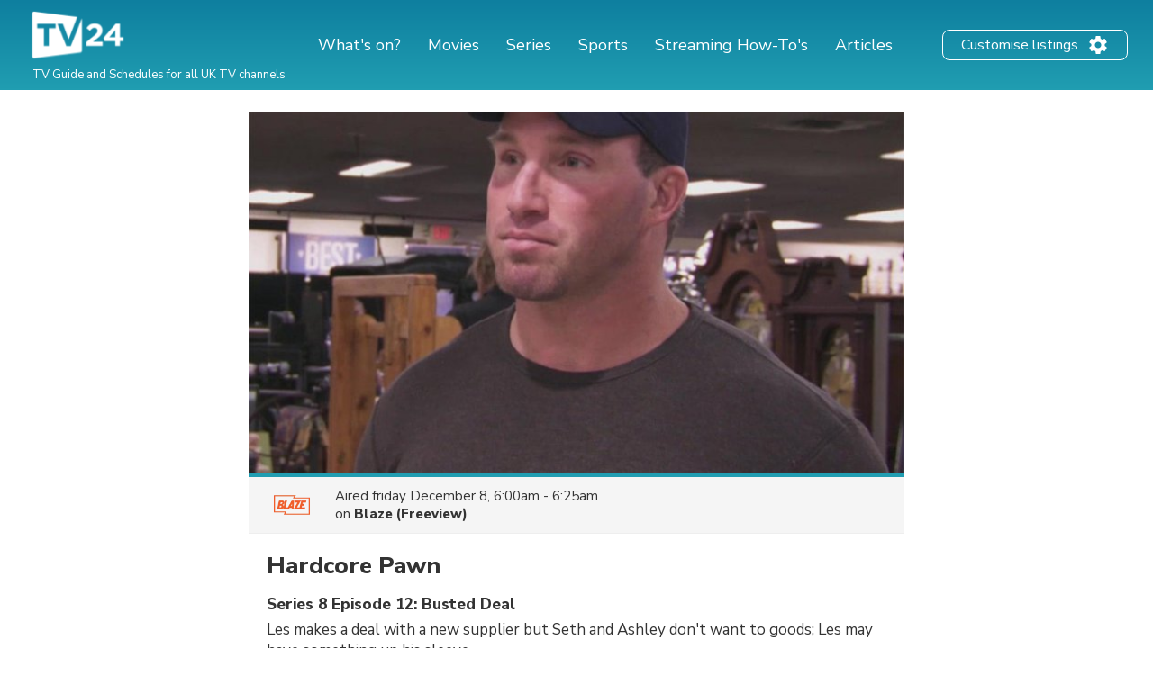

--- FILE ---
content_type: text/html; charset=utf-8
request_url: https://www.google.com/recaptcha/api2/aframe
body_size: 267
content:
<!DOCTYPE HTML><html><head><meta http-equiv="content-type" content="text/html; charset=UTF-8"></head><body><script nonce="JNa3IjuPn13F2Dp7R894vA">/** Anti-fraud and anti-abuse applications only. See google.com/recaptcha */ try{var clients={'sodar':'https://pagead2.googlesyndication.com/pagead/sodar?'};window.addEventListener("message",function(a){try{if(a.source===window.parent){var b=JSON.parse(a.data);var c=clients[b['id']];if(c){var d=document.createElement('img');d.src=c+b['params']+'&rc='+(localStorage.getItem("rc::a")?sessionStorage.getItem("rc::b"):"");window.document.body.appendChild(d);sessionStorage.setItem("rc::e",parseInt(sessionStorage.getItem("rc::e")||0)+1);localStorage.setItem("rc::h",'1768360632301');}}}catch(b){}});window.parent.postMessage("_grecaptcha_ready", "*");}catch(b){}</script></body></html>

--- FILE ---
content_type: application/javascript; charset=utf-8
request_url: https://fundingchoicesmessages.google.com/f/AGSKWxWHXSJJ3Y0rQoHezqjByzkb6eRZgxHdvVCug2kbtFmaf4jKSKxXV9eJOncZKlrmdjP0iQExT9pDS5G8VdYqL6WAP8EXaePSsajSjnLr1Wz068zIYcKQieZGpnKOWByTStfOwUrGQ9k6p5tx5ZifwXCPeTAZUqcOlYhQFFBEI9ggIKjNgH_FFk8LWotj/_/ad-exchange./custom/ads/simpleadvert./oas_ads./banner_ads_
body_size: -1290
content:
window['98c9dea6-64c8-40e3-815c-a6e1121da19d'] = true;